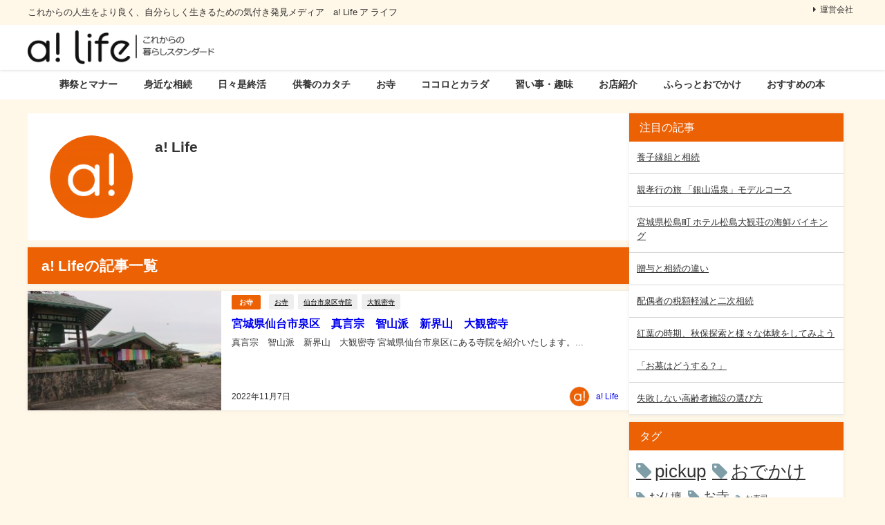

--- FILE ---
content_type: text/html; charset=UTF-8
request_url: https://alife.media/author/gonkiya/
body_size: 80653
content:
<!DOCTYPE html>
<html lang="ja">
<head>
<meta charset="utf-8">
<meta http-equiv="X-UA-Compatible" content="IE=edge">
<meta name="viewport" content="width=device-width, initial-scale=1" />
<title>  a! Life | a! Life ア ライフ｜これからの暮らしスタンダード</title>
<link rel="canonical" href="https://alife.media">
<link rel="shortcut icon" href="https://alife.media/wp-content/uploads/2022/04/favicon.png">
<!--[if IE]>
		<link rel="shortcut icon" href="https://alife.media/wp-content/uploads/2022/04/favicon.ico">
<![endif]-->
<link rel="apple-touch-icon" href="https://alife.media/wp-content/uploads/2022/04/apple.png" />
<meta name='robots' content='max-image-preview, noindex' />
<link rel='dns-prefetch' href='//cdnjs.cloudflare.com' />
<link rel="alternate" type="application/rss+xml" title="a! Life &raquo; フィード" href="https://alife.media/feed/" />
<link rel="alternate" type="application/rss+xml" title="a! Life &raquo; コメントフィード" href="https://alife.media/comments/feed/" />
<link rel="alternate" type="application/rss+xml" title="a! Life &raquo; a! Life による投稿のフィード" href="https://alife.media/author/gonkiya/feed/" />
<style id='wp-img-auto-sizes-contain-inline-css' type='text/css'>
img:is([sizes=auto i],[sizes^="auto," i]){contain-intrinsic-size:3000px 1500px}
/*# sourceURL=wp-img-auto-sizes-contain-inline-css */
</style>
<style id='wp-block-library-inline-css' type='text/css'>
:root{--wp-block-synced-color:#7a00df;--wp-block-synced-color--rgb:122,0,223;--wp-bound-block-color:var(--wp-block-synced-color);--wp-editor-canvas-background:#ddd;--wp-admin-theme-color:#007cba;--wp-admin-theme-color--rgb:0,124,186;--wp-admin-theme-color-darker-10:#006ba1;--wp-admin-theme-color-darker-10--rgb:0,107,160.5;--wp-admin-theme-color-darker-20:#005a87;--wp-admin-theme-color-darker-20--rgb:0,90,135;--wp-admin-border-width-focus:2px}@media (min-resolution:192dpi){:root{--wp-admin-border-width-focus:1.5px}}.wp-element-button{cursor:pointer}:root .has-very-light-gray-background-color{background-color:#eee}:root .has-very-dark-gray-background-color{background-color:#313131}:root .has-very-light-gray-color{color:#eee}:root .has-very-dark-gray-color{color:#313131}:root .has-vivid-green-cyan-to-vivid-cyan-blue-gradient-background{background:linear-gradient(135deg,#00d084,#0693e3)}:root .has-purple-crush-gradient-background{background:linear-gradient(135deg,#34e2e4,#4721fb 50%,#ab1dfe)}:root .has-hazy-dawn-gradient-background{background:linear-gradient(135deg,#faaca8,#dad0ec)}:root .has-subdued-olive-gradient-background{background:linear-gradient(135deg,#fafae1,#67a671)}:root .has-atomic-cream-gradient-background{background:linear-gradient(135deg,#fdd79a,#004a59)}:root .has-nightshade-gradient-background{background:linear-gradient(135deg,#330968,#31cdcf)}:root .has-midnight-gradient-background{background:linear-gradient(135deg,#020381,#2874fc)}:root{--wp--preset--font-size--normal:16px;--wp--preset--font-size--huge:42px}.has-regular-font-size{font-size:1em}.has-larger-font-size{font-size:2.625em}.has-normal-font-size{font-size:var(--wp--preset--font-size--normal)}.has-huge-font-size{font-size:var(--wp--preset--font-size--huge)}.has-text-align-center{text-align:center}.has-text-align-left{text-align:left}.has-text-align-right{text-align:right}.has-fit-text{white-space:nowrap!important}#end-resizable-editor-section{display:none}.aligncenter{clear:both}.items-justified-left{justify-content:flex-start}.items-justified-center{justify-content:center}.items-justified-right{justify-content:flex-end}.items-justified-space-between{justify-content:space-between}.screen-reader-text{border:0;clip-path:inset(50%);height:1px;margin:-1px;overflow:hidden;padding:0;position:absolute;width:1px;word-wrap:normal!important}.screen-reader-text:focus{background-color:#ddd;clip-path:none;color:#444;display:block;font-size:1em;height:auto;left:5px;line-height:normal;padding:15px 23px 14px;text-decoration:none;top:5px;width:auto;z-index:100000}html :where(.has-border-color){border-style:solid}html :where([style*=border-top-color]){border-top-style:solid}html :where([style*=border-right-color]){border-right-style:solid}html :where([style*=border-bottom-color]){border-bottom-style:solid}html :where([style*=border-left-color]){border-left-style:solid}html :where([style*=border-width]){border-style:solid}html :where([style*=border-top-width]){border-top-style:solid}html :where([style*=border-right-width]){border-right-style:solid}html :where([style*=border-bottom-width]){border-bottom-style:solid}html :where([style*=border-left-width]){border-left-style:solid}html :where(img[class*=wp-image-]){height:auto;max-width:100%}:where(figure){margin:0 0 1em}html :where(.is-position-sticky){--wp-admin--admin-bar--position-offset:var(--wp-admin--admin-bar--height,0px)}@media screen and (max-width:600px){html :where(.is-position-sticky){--wp-admin--admin-bar--position-offset:0px}}

/*# sourceURL=wp-block-library-inline-css */
</style><style id='wp-block-image-inline-css' type='text/css'>
.wp-block-image>a,.wp-block-image>figure>a{display:inline-block}.wp-block-image img{box-sizing:border-box;height:auto;max-width:100%;vertical-align:bottom}@media not (prefers-reduced-motion){.wp-block-image img.hide{visibility:hidden}.wp-block-image img.show{animation:show-content-image .4s}}.wp-block-image[style*=border-radius] img,.wp-block-image[style*=border-radius]>a{border-radius:inherit}.wp-block-image.has-custom-border img{box-sizing:border-box}.wp-block-image.aligncenter{text-align:center}.wp-block-image.alignfull>a,.wp-block-image.alignwide>a{width:100%}.wp-block-image.alignfull img,.wp-block-image.alignwide img{height:auto;width:100%}.wp-block-image .aligncenter,.wp-block-image .alignleft,.wp-block-image .alignright,.wp-block-image.aligncenter,.wp-block-image.alignleft,.wp-block-image.alignright{display:table}.wp-block-image .aligncenter>figcaption,.wp-block-image .alignleft>figcaption,.wp-block-image .alignright>figcaption,.wp-block-image.aligncenter>figcaption,.wp-block-image.alignleft>figcaption,.wp-block-image.alignright>figcaption{caption-side:bottom;display:table-caption}.wp-block-image .alignleft{float:left;margin:.5em 1em .5em 0}.wp-block-image .alignright{float:right;margin:.5em 0 .5em 1em}.wp-block-image .aligncenter{margin-left:auto;margin-right:auto}.wp-block-image :where(figcaption){margin-bottom:1em;margin-top:.5em}.wp-block-image.is-style-circle-mask img{border-radius:9999px}@supports ((-webkit-mask-image:none) or (mask-image:none)) or (-webkit-mask-image:none){.wp-block-image.is-style-circle-mask img{border-radius:0;-webkit-mask-image:url('data:image/svg+xml;utf8,<svg viewBox="0 0 100 100" xmlns="http://www.w3.org/2000/svg"><circle cx="50" cy="50" r="50"/></svg>');mask-image:url('data:image/svg+xml;utf8,<svg viewBox="0 0 100 100" xmlns="http://www.w3.org/2000/svg"><circle cx="50" cy="50" r="50"/></svg>');mask-mode:alpha;-webkit-mask-position:center;mask-position:center;-webkit-mask-repeat:no-repeat;mask-repeat:no-repeat;-webkit-mask-size:contain;mask-size:contain}}:root :where(.wp-block-image.is-style-rounded img,.wp-block-image .is-style-rounded img){border-radius:9999px}.wp-block-image figure{margin:0}.wp-lightbox-container{display:flex;flex-direction:column;position:relative}.wp-lightbox-container img{cursor:zoom-in}.wp-lightbox-container img:hover+button{opacity:1}.wp-lightbox-container button{align-items:center;backdrop-filter:blur(16px) saturate(180%);background-color:#5a5a5a40;border:none;border-radius:4px;cursor:zoom-in;display:flex;height:20px;justify-content:center;opacity:0;padding:0;position:absolute;right:16px;text-align:center;top:16px;width:20px;z-index:100}@media not (prefers-reduced-motion){.wp-lightbox-container button{transition:opacity .2s ease}}.wp-lightbox-container button:focus-visible{outline:3px auto #5a5a5a40;outline:3px auto -webkit-focus-ring-color;outline-offset:3px}.wp-lightbox-container button:hover{cursor:pointer;opacity:1}.wp-lightbox-container button:focus{opacity:1}.wp-lightbox-container button:focus,.wp-lightbox-container button:hover,.wp-lightbox-container button:not(:hover):not(:active):not(.has-background){background-color:#5a5a5a40;border:none}.wp-lightbox-overlay{box-sizing:border-box;cursor:zoom-out;height:100vh;left:0;overflow:hidden;position:fixed;top:0;visibility:hidden;width:100%;z-index:100000}.wp-lightbox-overlay .close-button{align-items:center;cursor:pointer;display:flex;justify-content:center;min-height:40px;min-width:40px;padding:0;position:absolute;right:calc(env(safe-area-inset-right) + 16px);top:calc(env(safe-area-inset-top) + 16px);z-index:5000000}.wp-lightbox-overlay .close-button:focus,.wp-lightbox-overlay .close-button:hover,.wp-lightbox-overlay .close-button:not(:hover):not(:active):not(.has-background){background:none;border:none}.wp-lightbox-overlay .lightbox-image-container{height:var(--wp--lightbox-container-height);left:50%;overflow:hidden;position:absolute;top:50%;transform:translate(-50%,-50%);transform-origin:top left;width:var(--wp--lightbox-container-width);z-index:9999999999}.wp-lightbox-overlay .wp-block-image{align-items:center;box-sizing:border-box;display:flex;height:100%;justify-content:center;margin:0;position:relative;transform-origin:0 0;width:100%;z-index:3000000}.wp-lightbox-overlay .wp-block-image img{height:var(--wp--lightbox-image-height);min-height:var(--wp--lightbox-image-height);min-width:var(--wp--lightbox-image-width);width:var(--wp--lightbox-image-width)}.wp-lightbox-overlay .wp-block-image figcaption{display:none}.wp-lightbox-overlay button{background:none;border:none}.wp-lightbox-overlay .scrim{background-color:#fff;height:100%;opacity:.9;position:absolute;width:100%;z-index:2000000}.wp-lightbox-overlay.active{visibility:visible}@media not (prefers-reduced-motion){.wp-lightbox-overlay.active{animation:turn-on-visibility .25s both}.wp-lightbox-overlay.active img{animation:turn-on-visibility .35s both}.wp-lightbox-overlay.show-closing-animation:not(.active){animation:turn-off-visibility .35s both}.wp-lightbox-overlay.show-closing-animation:not(.active) img{animation:turn-off-visibility .25s both}.wp-lightbox-overlay.zoom.active{animation:none;opacity:1;visibility:visible}.wp-lightbox-overlay.zoom.active .lightbox-image-container{animation:lightbox-zoom-in .4s}.wp-lightbox-overlay.zoom.active .lightbox-image-container img{animation:none}.wp-lightbox-overlay.zoom.active .scrim{animation:turn-on-visibility .4s forwards}.wp-lightbox-overlay.zoom.show-closing-animation:not(.active){animation:none}.wp-lightbox-overlay.zoom.show-closing-animation:not(.active) .lightbox-image-container{animation:lightbox-zoom-out .4s}.wp-lightbox-overlay.zoom.show-closing-animation:not(.active) .lightbox-image-container img{animation:none}.wp-lightbox-overlay.zoom.show-closing-animation:not(.active) .scrim{animation:turn-off-visibility .4s forwards}}@keyframes show-content-image{0%{visibility:hidden}99%{visibility:hidden}to{visibility:visible}}@keyframes turn-on-visibility{0%{opacity:0}to{opacity:1}}@keyframes turn-off-visibility{0%{opacity:1;visibility:visible}99%{opacity:0;visibility:visible}to{opacity:0;visibility:hidden}}@keyframes lightbox-zoom-in{0%{transform:translate(calc((-100vw + var(--wp--lightbox-scrollbar-width))/2 + var(--wp--lightbox-initial-left-position)),calc(-50vh + var(--wp--lightbox-initial-top-position))) scale(var(--wp--lightbox-scale))}to{transform:translate(-50%,-50%) scale(1)}}@keyframes lightbox-zoom-out{0%{transform:translate(-50%,-50%) scale(1);visibility:visible}99%{visibility:visible}to{transform:translate(calc((-100vw + var(--wp--lightbox-scrollbar-width))/2 + var(--wp--lightbox-initial-left-position)),calc(-50vh + var(--wp--lightbox-initial-top-position))) scale(var(--wp--lightbox-scale));visibility:hidden}}
/*# sourceURL=https://alife.media/wp-includes/blocks/image/style.min.css */
</style>
<style id='wp-block-search-inline-css' type='text/css'>
.wp-block-search__button{margin-left:10px;word-break:normal}.wp-block-search__button.has-icon{line-height:0}.wp-block-search__button svg{height:1.25em;min-height:24px;min-width:24px;width:1.25em;fill:currentColor;vertical-align:text-bottom}:where(.wp-block-search__button){border:1px solid #ccc;padding:6px 10px}.wp-block-search__inside-wrapper{display:flex;flex:auto;flex-wrap:nowrap;max-width:100%}.wp-block-search__label{width:100%}.wp-block-search.wp-block-search__button-only .wp-block-search__button{box-sizing:border-box;display:flex;flex-shrink:0;justify-content:center;margin-left:0;max-width:100%}.wp-block-search.wp-block-search__button-only .wp-block-search__inside-wrapper{min-width:0!important;transition-property:width}.wp-block-search.wp-block-search__button-only .wp-block-search__input{flex-basis:100%;transition-duration:.3s}.wp-block-search.wp-block-search__button-only.wp-block-search__searchfield-hidden,.wp-block-search.wp-block-search__button-only.wp-block-search__searchfield-hidden .wp-block-search__inside-wrapper{overflow:hidden}.wp-block-search.wp-block-search__button-only.wp-block-search__searchfield-hidden .wp-block-search__input{border-left-width:0!important;border-right-width:0!important;flex-basis:0;flex-grow:0;margin:0;min-width:0!important;padding-left:0!important;padding-right:0!important;width:0!important}:where(.wp-block-search__input){appearance:none;border:1px solid #949494;flex-grow:1;font-family:inherit;font-size:inherit;font-style:inherit;font-weight:inherit;letter-spacing:inherit;line-height:inherit;margin-left:0;margin-right:0;min-width:3rem;padding:8px;text-decoration:unset!important;text-transform:inherit}:where(.wp-block-search__button-inside .wp-block-search__inside-wrapper){background-color:#fff;border:1px solid #949494;box-sizing:border-box;padding:4px}:where(.wp-block-search__button-inside .wp-block-search__inside-wrapper) .wp-block-search__input{border:none;border-radius:0;padding:0 4px}:where(.wp-block-search__button-inside .wp-block-search__inside-wrapper) .wp-block-search__input:focus{outline:none}:where(.wp-block-search__button-inside .wp-block-search__inside-wrapper) :where(.wp-block-search__button){padding:4px 8px}.wp-block-search.aligncenter .wp-block-search__inside-wrapper{margin:auto}.wp-block[data-align=right] .wp-block-search.wp-block-search__button-only .wp-block-search__inside-wrapper{float:right}
/*# sourceURL=https://alife.media/wp-includes/blocks/search/style.min.css */
</style>
<style id='wp-block-tag-cloud-inline-css' type='text/css'>
.wp-block-tag-cloud{box-sizing:border-box}.wp-block-tag-cloud.aligncenter{justify-content:center;text-align:center}.wp-block-tag-cloud a{display:inline-block;margin-right:5px}.wp-block-tag-cloud span{display:inline-block;margin-left:5px;text-decoration:none}:root :where(.wp-block-tag-cloud.is-style-outline){display:flex;flex-wrap:wrap;gap:1ch}:root :where(.wp-block-tag-cloud.is-style-outline a){border:1px solid;font-size:unset!important;margin-right:0;padding:1ch 2ch;text-decoration:none!important}
/*# sourceURL=https://alife.media/wp-includes/blocks/tag-cloud/style.min.css */
</style>
<style id='wp-block-paragraph-inline-css' type='text/css'>
.is-small-text{font-size:.875em}.is-regular-text{font-size:1em}.is-large-text{font-size:2.25em}.is-larger-text{font-size:3em}.has-drop-cap:not(:focus):first-letter{float:left;font-size:8.4em;font-style:normal;font-weight:100;line-height:.68;margin:.05em .1em 0 0;text-transform:uppercase}body.rtl .has-drop-cap:not(:focus):first-letter{float:none;margin-left:.1em}p.has-drop-cap.has-background{overflow:hidden}:root :where(p.has-background){padding:1.25em 2.375em}:where(p.has-text-color:not(.has-link-color)) a{color:inherit}p.has-text-align-left[style*="writing-mode:vertical-lr"],p.has-text-align-right[style*="writing-mode:vertical-rl"]{rotate:180deg}
/*# sourceURL=https://alife.media/wp-includes/blocks/paragraph/style.min.css */
</style>
<style id='global-styles-inline-css' type='text/css'>
:root{--wp--preset--aspect-ratio--square: 1;--wp--preset--aspect-ratio--4-3: 4/3;--wp--preset--aspect-ratio--3-4: 3/4;--wp--preset--aspect-ratio--3-2: 3/2;--wp--preset--aspect-ratio--2-3: 2/3;--wp--preset--aspect-ratio--16-9: 16/9;--wp--preset--aspect-ratio--9-16: 9/16;--wp--preset--color--black: #000000;--wp--preset--color--cyan-bluish-gray: #abb8c3;--wp--preset--color--white: #ffffff;--wp--preset--color--pale-pink: #f78da7;--wp--preset--color--vivid-red: #cf2e2e;--wp--preset--color--luminous-vivid-orange: #ff6900;--wp--preset--color--luminous-vivid-amber: #fcb900;--wp--preset--color--light-green-cyan: #7bdcb5;--wp--preset--color--vivid-green-cyan: #00d084;--wp--preset--color--pale-cyan-blue: #8ed1fc;--wp--preset--color--vivid-cyan-blue: #0693e3;--wp--preset--color--vivid-purple: #9b51e0;--wp--preset--color--light-blue: #70b8f1;--wp--preset--color--light-red: #ff8178;--wp--preset--color--light-green: #2ac113;--wp--preset--color--light-yellow: #ffe822;--wp--preset--color--light-orange: #ffa30d;--wp--preset--color--blue: #00f;--wp--preset--color--red: #f00;--wp--preset--color--purple: #674970;--wp--preset--color--gray: #ccc;--wp--preset--gradient--vivid-cyan-blue-to-vivid-purple: linear-gradient(135deg,rgb(6,147,227) 0%,rgb(155,81,224) 100%);--wp--preset--gradient--light-green-cyan-to-vivid-green-cyan: linear-gradient(135deg,rgb(122,220,180) 0%,rgb(0,208,130) 100%);--wp--preset--gradient--luminous-vivid-amber-to-luminous-vivid-orange: linear-gradient(135deg,rgb(252,185,0) 0%,rgb(255,105,0) 100%);--wp--preset--gradient--luminous-vivid-orange-to-vivid-red: linear-gradient(135deg,rgb(255,105,0) 0%,rgb(207,46,46) 100%);--wp--preset--gradient--very-light-gray-to-cyan-bluish-gray: linear-gradient(135deg,rgb(238,238,238) 0%,rgb(169,184,195) 100%);--wp--preset--gradient--cool-to-warm-spectrum: linear-gradient(135deg,rgb(74,234,220) 0%,rgb(151,120,209) 20%,rgb(207,42,186) 40%,rgb(238,44,130) 60%,rgb(251,105,98) 80%,rgb(254,248,76) 100%);--wp--preset--gradient--blush-light-purple: linear-gradient(135deg,rgb(255,206,236) 0%,rgb(152,150,240) 100%);--wp--preset--gradient--blush-bordeaux: linear-gradient(135deg,rgb(254,205,165) 0%,rgb(254,45,45) 50%,rgb(107,0,62) 100%);--wp--preset--gradient--luminous-dusk: linear-gradient(135deg,rgb(255,203,112) 0%,rgb(199,81,192) 50%,rgb(65,88,208) 100%);--wp--preset--gradient--pale-ocean: linear-gradient(135deg,rgb(255,245,203) 0%,rgb(182,227,212) 50%,rgb(51,167,181) 100%);--wp--preset--gradient--electric-grass: linear-gradient(135deg,rgb(202,248,128) 0%,rgb(113,206,126) 100%);--wp--preset--gradient--midnight: linear-gradient(135deg,rgb(2,3,129) 0%,rgb(40,116,252) 100%);--wp--preset--font-size--small: .8em;--wp--preset--font-size--medium: 1em;--wp--preset--font-size--large: 1.2em;--wp--preset--font-size--x-large: 42px;--wp--preset--font-size--xlarge: 1.5em;--wp--preset--font-size--xxlarge: 2em;--wp--preset--spacing--20: 0.44rem;--wp--preset--spacing--30: 0.67rem;--wp--preset--spacing--40: 1rem;--wp--preset--spacing--50: 1.5rem;--wp--preset--spacing--60: 2.25rem;--wp--preset--spacing--70: 3.38rem;--wp--preset--spacing--80: 5.06rem;--wp--preset--shadow--natural: 6px 6px 9px rgba(0, 0, 0, 0.2);--wp--preset--shadow--deep: 12px 12px 50px rgba(0, 0, 0, 0.4);--wp--preset--shadow--sharp: 6px 6px 0px rgba(0, 0, 0, 0.2);--wp--preset--shadow--outlined: 6px 6px 0px -3px rgb(255, 255, 255), 6px 6px rgb(0, 0, 0);--wp--preset--shadow--crisp: 6px 6px 0px rgb(0, 0, 0);--wp--custom--spacing--small: max(1.25rem, 5vw);--wp--custom--spacing--medium: clamp(2rem, 8vw, calc(4 * var(--wp--style--block-gap)));--wp--custom--spacing--large: clamp(4rem, 10vw, 8rem);--wp--custom--spacing--outer: var(--wp--custom--spacing--small, 1.25rem);--wp--custom--typography--font-size--huge: clamp(2.25rem, 4vw, 2.75rem);--wp--custom--typography--font-size--gigantic: clamp(2.75rem, 6vw, 3.25rem);--wp--custom--typography--font-size--colossal: clamp(3.25rem, 8vw, 6.25rem);--wp--custom--typography--line-height--tiny: 1.15;--wp--custom--typography--line-height--small: 1.2;--wp--custom--typography--line-height--medium: 1.4;--wp--custom--typography--line-height--normal: 1.6;}:root { --wp--style--global--content-size: 769px;--wp--style--global--wide-size: 1240px; }:where(body) { margin: 0; }.wp-site-blocks > .alignleft { float: left; margin-right: 2em; }.wp-site-blocks > .alignright { float: right; margin-left: 2em; }.wp-site-blocks > .aligncenter { justify-content: center; margin-left: auto; margin-right: auto; }:where(.wp-site-blocks) > * { margin-block-start: 1.5em; margin-block-end: 0; }:where(.wp-site-blocks) > :first-child { margin-block-start: 0; }:where(.wp-site-blocks) > :last-child { margin-block-end: 0; }:root { --wp--style--block-gap: 1.5em; }:root :where(.is-layout-flow) > :first-child{margin-block-start: 0;}:root :where(.is-layout-flow) > :last-child{margin-block-end: 0;}:root :where(.is-layout-flow) > *{margin-block-start: 1.5em;margin-block-end: 0;}:root :where(.is-layout-constrained) > :first-child{margin-block-start: 0;}:root :where(.is-layout-constrained) > :last-child{margin-block-end: 0;}:root :where(.is-layout-constrained) > *{margin-block-start: 1.5em;margin-block-end: 0;}:root :where(.is-layout-flex){gap: 1.5em;}:root :where(.is-layout-grid){gap: 1.5em;}.is-layout-flow > .alignleft{float: left;margin-inline-start: 0;margin-inline-end: 2em;}.is-layout-flow > .alignright{float: right;margin-inline-start: 2em;margin-inline-end: 0;}.is-layout-flow > .aligncenter{margin-left: auto !important;margin-right: auto !important;}.is-layout-constrained > .alignleft{float: left;margin-inline-start: 0;margin-inline-end: 2em;}.is-layout-constrained > .alignright{float: right;margin-inline-start: 2em;margin-inline-end: 0;}.is-layout-constrained > .aligncenter{margin-left: auto !important;margin-right: auto !important;}.is-layout-constrained > :where(:not(.alignleft):not(.alignright):not(.alignfull)){max-width: var(--wp--style--global--content-size);margin-left: auto !important;margin-right: auto !important;}.is-layout-constrained > .alignwide{max-width: var(--wp--style--global--wide-size);}body .is-layout-flex{display: flex;}.is-layout-flex{flex-wrap: wrap;align-items: center;}.is-layout-flex > :is(*, div){margin: 0;}body .is-layout-grid{display: grid;}.is-layout-grid > :is(*, div){margin: 0;}body{padding-top: 0px;padding-right: 0px;padding-bottom: 0px;padding-left: 0px;}:root :where(.wp-element-button, .wp-block-button__link){background-color: #32373c;border-width: 0;color: #fff;font-family: inherit;font-size: inherit;font-style: inherit;font-weight: inherit;letter-spacing: inherit;line-height: inherit;padding-top: calc(0.667em + 2px);padding-right: calc(1.333em + 2px);padding-bottom: calc(0.667em + 2px);padding-left: calc(1.333em + 2px);text-decoration: none;text-transform: inherit;}.has-black-color{color: var(--wp--preset--color--black) !important;}.has-cyan-bluish-gray-color{color: var(--wp--preset--color--cyan-bluish-gray) !important;}.has-white-color{color: var(--wp--preset--color--white) !important;}.has-pale-pink-color{color: var(--wp--preset--color--pale-pink) !important;}.has-vivid-red-color{color: var(--wp--preset--color--vivid-red) !important;}.has-luminous-vivid-orange-color{color: var(--wp--preset--color--luminous-vivid-orange) !important;}.has-luminous-vivid-amber-color{color: var(--wp--preset--color--luminous-vivid-amber) !important;}.has-light-green-cyan-color{color: var(--wp--preset--color--light-green-cyan) !important;}.has-vivid-green-cyan-color{color: var(--wp--preset--color--vivid-green-cyan) !important;}.has-pale-cyan-blue-color{color: var(--wp--preset--color--pale-cyan-blue) !important;}.has-vivid-cyan-blue-color{color: var(--wp--preset--color--vivid-cyan-blue) !important;}.has-vivid-purple-color{color: var(--wp--preset--color--vivid-purple) !important;}.has-light-blue-color{color: var(--wp--preset--color--light-blue) !important;}.has-light-red-color{color: var(--wp--preset--color--light-red) !important;}.has-light-green-color{color: var(--wp--preset--color--light-green) !important;}.has-light-yellow-color{color: var(--wp--preset--color--light-yellow) !important;}.has-light-orange-color{color: var(--wp--preset--color--light-orange) !important;}.has-blue-color{color: var(--wp--preset--color--blue) !important;}.has-red-color{color: var(--wp--preset--color--red) !important;}.has-purple-color{color: var(--wp--preset--color--purple) !important;}.has-gray-color{color: var(--wp--preset--color--gray) !important;}.has-black-background-color{background-color: var(--wp--preset--color--black) !important;}.has-cyan-bluish-gray-background-color{background-color: var(--wp--preset--color--cyan-bluish-gray) !important;}.has-white-background-color{background-color: var(--wp--preset--color--white) !important;}.has-pale-pink-background-color{background-color: var(--wp--preset--color--pale-pink) !important;}.has-vivid-red-background-color{background-color: var(--wp--preset--color--vivid-red) !important;}.has-luminous-vivid-orange-background-color{background-color: var(--wp--preset--color--luminous-vivid-orange) !important;}.has-luminous-vivid-amber-background-color{background-color: var(--wp--preset--color--luminous-vivid-amber) !important;}.has-light-green-cyan-background-color{background-color: var(--wp--preset--color--light-green-cyan) !important;}.has-vivid-green-cyan-background-color{background-color: var(--wp--preset--color--vivid-green-cyan) !important;}.has-pale-cyan-blue-background-color{background-color: var(--wp--preset--color--pale-cyan-blue) !important;}.has-vivid-cyan-blue-background-color{background-color: var(--wp--preset--color--vivid-cyan-blue) !important;}.has-vivid-purple-background-color{background-color: var(--wp--preset--color--vivid-purple) !important;}.has-light-blue-background-color{background-color: var(--wp--preset--color--light-blue) !important;}.has-light-red-background-color{background-color: var(--wp--preset--color--light-red) !important;}.has-light-green-background-color{background-color: var(--wp--preset--color--light-green) !important;}.has-light-yellow-background-color{background-color: var(--wp--preset--color--light-yellow) !important;}.has-light-orange-background-color{background-color: var(--wp--preset--color--light-orange) !important;}.has-blue-background-color{background-color: var(--wp--preset--color--blue) !important;}.has-red-background-color{background-color: var(--wp--preset--color--red) !important;}.has-purple-background-color{background-color: var(--wp--preset--color--purple) !important;}.has-gray-background-color{background-color: var(--wp--preset--color--gray) !important;}.has-black-border-color{border-color: var(--wp--preset--color--black) !important;}.has-cyan-bluish-gray-border-color{border-color: var(--wp--preset--color--cyan-bluish-gray) !important;}.has-white-border-color{border-color: var(--wp--preset--color--white) !important;}.has-pale-pink-border-color{border-color: var(--wp--preset--color--pale-pink) !important;}.has-vivid-red-border-color{border-color: var(--wp--preset--color--vivid-red) !important;}.has-luminous-vivid-orange-border-color{border-color: var(--wp--preset--color--luminous-vivid-orange) !important;}.has-luminous-vivid-amber-border-color{border-color: var(--wp--preset--color--luminous-vivid-amber) !important;}.has-light-green-cyan-border-color{border-color: var(--wp--preset--color--light-green-cyan) !important;}.has-vivid-green-cyan-border-color{border-color: var(--wp--preset--color--vivid-green-cyan) !important;}.has-pale-cyan-blue-border-color{border-color: var(--wp--preset--color--pale-cyan-blue) !important;}.has-vivid-cyan-blue-border-color{border-color: var(--wp--preset--color--vivid-cyan-blue) !important;}.has-vivid-purple-border-color{border-color: var(--wp--preset--color--vivid-purple) !important;}.has-light-blue-border-color{border-color: var(--wp--preset--color--light-blue) !important;}.has-light-red-border-color{border-color: var(--wp--preset--color--light-red) !important;}.has-light-green-border-color{border-color: var(--wp--preset--color--light-green) !important;}.has-light-yellow-border-color{border-color: var(--wp--preset--color--light-yellow) !important;}.has-light-orange-border-color{border-color: var(--wp--preset--color--light-orange) !important;}.has-blue-border-color{border-color: var(--wp--preset--color--blue) !important;}.has-red-border-color{border-color: var(--wp--preset--color--red) !important;}.has-purple-border-color{border-color: var(--wp--preset--color--purple) !important;}.has-gray-border-color{border-color: var(--wp--preset--color--gray) !important;}.has-vivid-cyan-blue-to-vivid-purple-gradient-background{background: var(--wp--preset--gradient--vivid-cyan-blue-to-vivid-purple) !important;}.has-light-green-cyan-to-vivid-green-cyan-gradient-background{background: var(--wp--preset--gradient--light-green-cyan-to-vivid-green-cyan) !important;}.has-luminous-vivid-amber-to-luminous-vivid-orange-gradient-background{background: var(--wp--preset--gradient--luminous-vivid-amber-to-luminous-vivid-orange) !important;}.has-luminous-vivid-orange-to-vivid-red-gradient-background{background: var(--wp--preset--gradient--luminous-vivid-orange-to-vivid-red) !important;}.has-very-light-gray-to-cyan-bluish-gray-gradient-background{background: var(--wp--preset--gradient--very-light-gray-to-cyan-bluish-gray) !important;}.has-cool-to-warm-spectrum-gradient-background{background: var(--wp--preset--gradient--cool-to-warm-spectrum) !important;}.has-blush-light-purple-gradient-background{background: var(--wp--preset--gradient--blush-light-purple) !important;}.has-blush-bordeaux-gradient-background{background: var(--wp--preset--gradient--blush-bordeaux) !important;}.has-luminous-dusk-gradient-background{background: var(--wp--preset--gradient--luminous-dusk) !important;}.has-pale-ocean-gradient-background{background: var(--wp--preset--gradient--pale-ocean) !important;}.has-electric-grass-gradient-background{background: var(--wp--preset--gradient--electric-grass) !important;}.has-midnight-gradient-background{background: var(--wp--preset--gradient--midnight) !important;}.has-small-font-size{font-size: var(--wp--preset--font-size--small) !important;}.has-medium-font-size{font-size: var(--wp--preset--font-size--medium) !important;}.has-large-font-size{font-size: var(--wp--preset--font-size--large) !important;}.has-x-large-font-size{font-size: var(--wp--preset--font-size--x-large) !important;}.has-xlarge-font-size{font-size: var(--wp--preset--font-size--xlarge) !important;}.has-xxlarge-font-size{font-size: var(--wp--preset--font-size--xxlarge) !important;}
/*# sourceURL=global-styles-inline-css */
</style>

<link rel='stylesheet'  href='https://alife.media/wp-content/plugins/wp-user-avatar/assets/css/frontend.min.css?ver=4.11.0&#038;theme=6.0.2'  media='all'>
<link rel='stylesheet'  href='https://alife.media/wp-content/plugins/wp-user-avatar/assets/flatpickr/flatpickr.min.css?ver=4.11.0&#038;theme=6.0.2'  media='all'>
<link rel='stylesheet'  href='https://alife.media/wp-content/plugins/wp-user-avatar/assets/select2/select2.min.css?ver=6.9&#038;theme=6.0.2'  media='all'>
<link rel='stylesheet'  href='https://alife.media/wp-content/themes/diver/css/style.min.css?ver=6.9&#038;theme=6.0.2'  media='all'>
<link rel='stylesheet'  href='https://alife.media/wp-content/themes/diver_child/style.css?theme=6.0.2'  media='all'>
<script type="text/javascript"src="https://alife.media/wp-includes/js/jquery/jquery.min.js?ver=3.7.1&amp;theme=6.0.2" id="jquery-core-js"></script>
<script type="text/javascript"src="https://alife.media/wp-includes/js/jquery/jquery-migrate.min.js?ver=3.4.1&amp;theme=6.0.2" id="jquery-migrate-js"></script>
<script type="text/javascript"src="https://alife.media/wp-content/plugins/wp-user-avatar/assets/flatpickr/flatpickr.min.js?ver=4.11.0&amp;theme=6.0.2" id="ppress-flatpickr-js"></script>
<script type="text/javascript"src="https://alife.media/wp-content/plugins/wp-user-avatar/assets/select2/select2.min.js?ver=4.11.0&amp;theme=6.0.2" id="ppress-select2-js"></script>
<link rel="https://api.w.org/" href="https://alife.media/wp-json/" /><link rel="alternate" title="JSON" type="application/json" href="https://alife.media/wp-json/wp/v2/users/1" /><link rel="EditURI" type="application/rsd+xml" title="RSD" href="https://alife.media/xmlrpc.php?rsd" />
<meta name="generator" content="WordPress 6.9" />
      <!-- Global site tag (gtag.js) - Google Analytics -->
      <script async src="https://www.googletagmanager.com/gtag/js?id=G-DTQJEW00HN"></script>
      <script>
        window.dataLayer = window.dataLayer || [];
        function gtag(){dataLayer.push(arguments);}
        gtag('js', new Date());

        gtag('config', "G-DTQJEW00HN");
      </script>
      <script type="application/ld+json" class="json-ld">[]</script>
<style>body{background-image:url('');}</style> <style> #onlynav ul ul,#nav_fixed #nav ul ul,.header-logo #nav ul ul {visibility:hidden;opacity:0;transition:.2s ease-in-out;transform:translateY(10px);}#onlynav ul ul ul,#nav_fixed #nav ul ul ul,.header-logo #nav ul ul ul {transform:translateX(-20px) translateY(0);}#onlynav ul li:hover > ul,#nav_fixed #nav ul li:hover > ul,.header-logo #nav ul li:hover > ul{visibility:visible;opacity:1;transform:translateY(0);}#onlynav ul ul li:hover > ul,#nav_fixed #nav ul ul li:hover > ul,.header-logo #nav ul ul li:hover > ul{transform:translateX(0) translateY(0);}</style><style>body{background-color:#fff7e7;color:#333333;}:where(a){color:#1e73be;}:where(a):hover{color:#ed6105}:where(.content){color:#000;}:where(.content) a{color:#1e73be;}:where(.content) a:hover{color:#ed6105;}.header-wrap,#header ul.sub-menu, #header ul.children,#scrollnav,.description_sp{background:#ffffff;color:#333333}.header-wrap a,#scrollnav a,div.logo_title{color:#333333;}.header-wrap a:hover,div.logo_title:hover{color:#ed6105}.drawer-nav-btn span{background-color:#333333;}.drawer-nav-btn:before,.drawer-nav-btn:after {border-color:#333333;}#scrollnav ul li a{background:rgba(255,255,255,.8);color:#505050}.header_small_menu{background:#fff7e7;color:#333333}.header_small_menu a{color:#333333}.header_small_menu a:hover{color:#ed6105}#nav_fixed.fixed, #nav_fixed #nav ul ul{background:#ffffff;color:#333333}#nav_fixed.fixed a,#nav_fixed .logo_title{color:#333333}#nav_fixed.fixed a:hover{color:#ed6105}#nav_fixed .drawer-nav-btn:before,#nav_fixed .drawer-nav-btn:after{border-color:#333333;}#nav_fixed .drawer-nav-btn span{background-color:#333333;}#onlynav{background:#fff;color:#333}#onlynav ul li a{color:#333}#onlynav ul ul.sub-menu{background:#fff}#onlynav div > ul > li > a:before{border-color:#333}#onlynav ul > li:hover > a:hover,#onlynav ul>li:hover>a,#onlynav ul>li:hover li:hover>a,#onlynav ul li:hover ul li ul li:hover > a{background:#ed6105;color:#fff}#onlynav ul li ul li ul:before{border-left-color:#fff}#onlynav ul li:last-child ul li ul:before{border-right-color:#fff}#bigfooter{background:#ffffff;color:#333333}#bigfooter a{color:#333355}#bigfooter a:hover{color:#ed6105}#footer{background:#ed6105;color:#ffffff}#footer a{color:#333333}#footer a:hover{color:#ed6105}#sidebar .widget{background:#ffffff;color:#333;}#sidebar .widget a{color:#333333;}#sidebar .widget a:hover{color:#ed975e;}.post-box-contents,#main-wrap #pickup_posts_container img,.hentry, #single-main .post-sub,.navigation,.single_thumbnail,.in_loop,#breadcrumb,.pickup-cat-list,.maintop-widget, .mainbottom-widget,#share_plz,.sticky-post-box,.catpage_content_wrap,.cat-post-main{background:#fff;}.post-box{border-color:#eee;}.drawer_content_title,.searchbox_content_title{background:#eee;color:#333;}.drawer-nav,#header_search{background:#fff}.drawer-nav,.drawer-nav a,#header_search,#header_search a{color:#000}#footer_sticky_menu{background:rgba(255,255,255,.8)}.footermenu_col{background:rgba(255,255,255,.8);color:#333;}a.page-numbers{background:#afafaf;color:#fff;}.pagination .current{background:#607d8b;color:#fff;}</style><style>@media screen and (min-width:1201px){#main-wrap,.header-wrap .header-logo,.header_small_content,.bigfooter_wrap,.footer_content,.container_top_widget,.container_bottom_widget{width:1200px;}}@media screen and (max-width:1200px){ #main-wrap,.header-wrap .header-logo, .header_small_content, .bigfooter_wrap,.footer_content, .container_top_widget, .container_bottom_widget{width:96%;}}@media screen and (max-width:768px){#main-wrap,.header-wrap .header-logo,.header_small_content,.bigfooter_wrap,.footer_content,.container_top_widget,.container_bottom_widget{width:100%;}}@media screen and (min-width:960px){#sidebar {width:310px;}}</style><style type="text/css" id="diver-custom-heading-css">.content h2:where(:not([class])),:where(.is-editor-blocks) :where(.content) h2:not(.sc_heading){color:#ffffff;background-color:#ed6105;text-align:left;border-radius:5px;}.content h3:where(:not([class])),:where(.is-editor-blocks) :where(.content) h3:not(.sc_heading){color:#ed6105;background-color:#ed6105;text-align:left;border-bottom:2px solid #ed6105;background:transparent;padding-left:0px;padding-right:0px;}.content h4:where(:not([class])),:where(.is-editor-blocks) :where(.content) h4:not(.sc_heading){color:#666666;background-color:#666666;text-align:left;border-bottom:2px solid #666666;background:transparent;padding-left:0px;padding-right:0px;}.content h5:where(:not([class])),:where(.is-editor-blocks) :where(.content) h5:not(.sc_heading){color:#000;}</style><link rel="icon" href="https://alife.media/wp-content/uploads/2022/04/cropped-icon-32x32.png" sizes="32x32" />
<link rel="icon" href="https://alife.media/wp-content/uploads/2022/04/cropped-icon-192x192.png" sizes="192x192" />
<link rel="apple-touch-icon" href="https://alife.media/wp-content/uploads/2022/04/cropped-icon-180x180.png" />
<meta name="msapplication-TileImage" content="https://alife.media/wp-content/uploads/2022/04/cropped-icon-270x270.png" />
		<style type="text/css" id="wp-custom-css">
			/*ヘッダードロップシャドウ追加 */
.header-wrap{
	box-shadow:0 0 5px rgb(0 0 0 / 20%)
}

/* 検索ボタンの色 */
.wp-block-search .wp-block-search__button{
	background: #ed6105;
	color:#ffffff;
	font-weight:bold;	
	border:none;
	font-size:13px;
	width:50px;
	border-radius:5px;
}
.wp-block-search .wp-block-search__button:hover{
	background:#ffab00
}

/* カテゴリの色 */
.post-meta-all .post-cat{
	border:solid 1px #ed6105
}
.post-meta-all .post-cat:hover{
	background:#ffffff!important;
	color:#ed6105!important;
	border:solid 1px #ed6105
}
		</style>
		
<script src="https://www.youtube.com/iframe_api"></script>

<link rel='stylesheet'  href='https://maxcdn.bootstrapcdn.com/font-awesome/4.7.0/css/font-awesome.min.css'  media='all'>
<link rel='stylesheet'  href='https://cdnjs.cloudflare.com/ajax/libs/lity/2.3.1/lity.min.css'  media='all'>
</head>
<body itemscope="itemscope" itemtype="http://schema.org/WebPage" class="archive author author-gonkiya author-1 wp-embed-responsive wp-theme-diver wp-child-theme-diver_child is-editor-blocks l-sidebar-right">

<div id="container">
<!-- header -->
	<!-- lpページでは表示しない -->
	<div id="header" class="clearfix">
					<header class="header-wrap" role="banner" itemscope="itemscope" itemtype="http://schema.org/WPHeader">
			<div class="header_small_menu clearfix">
		<div class="header_small_content">
			<div id="description">これからの人生をより良く、自分らしく生きるための気付き発見メディア　a! Life ア ライフ</div>
			<nav class="header_small_menu_right" role="navigation" itemscope="itemscope" itemtype="http://scheme.org/SiteNavigationElement">
				<ul id="menu-%e3%83%9f%e3%83%8b%e3%83%98%e3%83%83%e3%83%80%e3%83%bc%e3%83%a1%e3%83%8b%e3%83%a5%e3%83%bc" class="menu"><li id="menu-item-64" class="menu-item menu-item-type-custom menu-item-object-custom menu-item-64"><a href="https://www.gonkiya.com/">運営会社</a></li>
</ul>			</nav>
		</div>
	</div>

			<div class="header-logo clearfix">
				

				<!-- /Navigation -->

								<div id="logo">
										<a href="https://alife.media/">
						
															<img src="https://alife.media/wp-content/uploads/2022/04/logo.png" alt="a! Life" width="578" height="105">
							
											</a>
				</div>
							</div>
		</header>
		<nav id="scrollnav" role="navigation" itemscope="itemscope" itemtype="http://scheme.org/SiteNavigationElement">
					</nav>
		
		<div id="nav_fixed">
		<div class="header-logo clearfix">
			<!-- Navigation -->
			

			<!-- /Navigation -->
			<div class="logo clearfix">
				<a href="https://alife.media/">
					
													<img src="https://alife.media/wp-content/uploads/2022/04/logo.png" alt="a! Life" width="578" height="105">
													
									</a>
			</div>
					<nav id="nav" role="navigation" itemscope="itemscope" itemtype="http://scheme.org/SiteNavigationElement">
				<div class="menu-%e3%83%98%e3%83%83%e3%83%80%e3%83%bc-container"><ul id="fixnavul" class="menu"><li id="menu-item-3040" class="menu-item menu-item-type-taxonomy menu-item-object-category menu-item-3040"><a href="https://alife.media/category/manners/">葬祭とマナー</a></li>
<li id="menu-item-3041" class="menu-item menu-item-type-taxonomy menu-item-object-category menu-item-3041"><a href="https://alife.media/category/inheritance/">身近な相続</a></li>
<li id="menu-item-3042" class="menu-item menu-item-type-taxonomy menu-item-object-category menu-item-3042"><a href="https://alife.media/category/syukatsu/">日々是終活</a></li>
<li id="menu-item-3043" class="menu-item menu-item-type-taxonomy menu-item-object-category menu-item-3043"><a href="https://alife.media/category/funeral/">供養のカタチ</a></li>
<li id="menu-item-3044" class="menu-item menu-item-type-taxonomy menu-item-object-category menu-item-3044"><a href="https://alife.media/category/temple/">お寺</a></li>
<li id="menu-item-3045" class="menu-item menu-item-type-taxonomy menu-item-object-category menu-item-3045"><a href="https://alife.media/category/lifehealth/">ココロとカラダ</a></li>
<li id="menu-item-3046" class="menu-item menu-item-type-taxonomy menu-item-object-category menu-item-3046"><a href="https://alife.media/category/lessons/">習い事・趣味</a></li>
<li id="menu-item-3047" class="menu-item menu-item-type-taxonomy menu-item-object-category menu-item-3047"><a href="https://alife.media/category/shop/">お店紹介</a></li>
<li id="menu-item-3048" class="menu-item menu-item-type-taxonomy menu-item-object-category menu-item-3048"><a href="https://alife.media/category/spot/">ふらっとおでかけ</a></li>
<li id="menu-item-3049" class="menu-item menu-item-type-taxonomy menu-item-object-category menu-item-3049"><a href="https://alife.media/category/book/">おすすめの本</a></li>
</ul></div>			</nav>
				</div>
	</div>
							<nav id="onlynav" class="onlynav" role="navigation" itemscope="itemscope" itemtype="http://scheme.org/SiteNavigationElement">
				<div class="menu-%e3%83%98%e3%83%83%e3%83%80%e3%83%bc-container"><ul id="onlynavul" class="menu"><li class="menu-item menu-item-type-taxonomy menu-item-object-category menu-item-3040"><a href="https://alife.media/category/manners/">葬祭とマナー</a></li>
<li class="menu-item menu-item-type-taxonomy menu-item-object-category menu-item-3041"><a href="https://alife.media/category/inheritance/">身近な相続</a></li>
<li class="menu-item menu-item-type-taxonomy menu-item-object-category menu-item-3042"><a href="https://alife.media/category/syukatsu/">日々是終活</a></li>
<li class="menu-item menu-item-type-taxonomy menu-item-object-category menu-item-3043"><a href="https://alife.media/category/funeral/">供養のカタチ</a></li>
<li class="menu-item menu-item-type-taxonomy menu-item-object-category menu-item-3044"><a href="https://alife.media/category/temple/">お寺</a></li>
<li class="menu-item menu-item-type-taxonomy menu-item-object-category menu-item-3045"><a href="https://alife.media/category/lifehealth/">ココロとカラダ</a></li>
<li class="menu-item menu-item-type-taxonomy menu-item-object-category menu-item-3046"><a href="https://alife.media/category/lessons/">習い事・趣味</a></li>
<li class="menu-item menu-item-type-taxonomy menu-item-object-category menu-item-3047"><a href="https://alife.media/category/shop/">お店紹介</a></li>
<li class="menu-item menu-item-type-taxonomy menu-item-object-category menu-item-3048"><a href="https://alife.media/category/spot/">ふらっとおでかけ</a></li>
<li class="menu-item menu-item-type-taxonomy menu-item-object-category menu-item-3049"><a href="https://alife.media/category/book/">おすすめの本</a></li>
</ul></div>			</nav>
					</div>
	<div class="d_sp">
		</div>
	
	<div id="main-wrap">
		<div class="l-main-container">
		<!-- main -->
		<main id="main" style="margin-right:-330px;padding-right:330px;" role="main">
			<div class="author_title clearfix">
				<div class="author_title-thum"><img data-del="avatar" src='https://alife.media/wp-content/uploads/2022/04/cropped-icon-150x150.png' class='avatar pp-user-avatar avatar-120 photo ' height='120' width='120'/></div>
				<div class="author_title-meta">
					<div class="author_title-name">a! Life</div>
					<div class="author_title-desc"></div>
				</div>
			</div>


			<div class="wrap-post-title">a! Lifeの記事一覧</div>
			<section class="wrap-post-box">
					<article class="post-box post-1" role="article">
				<div class="post-box-contents clearfix" data-href="https://alife.media/temple/1772/">
				<figure class="post_thumbnail post-box-thumbnail">
												<div class="post_thumbnail_wrap post-box-thumbnail__wrap">
								<img src="[data-uri]" width="300" height="169" alt="宮城県仙台市泉区　真言宗　智山派　新界山　大観密寺" loading="lazy" data-src="https://alife.media/wp-content/uploads/2022/10/DSC_1749-300x169.jpg" class="lazyload">
														</div>
										</figure>
					<section class="post-meta-all">
											<div class="post-cat" style="background:#ed6105"><a href="https://alife.media/category/temple/" rel="category tag">お寺</a></div>
												<div class="post-tag"><a href="https://alife.media/tag/%e3%81%8a%e5%af%ba/" rel="tag">お寺</a><a href="https://alife.media/tag/%e4%bb%99%e5%8f%b0%e5%b8%82%e6%b3%89%e5%8c%ba%e5%af%ba%e9%99%a2/" rel="tag">仙台市泉区寺院</a><a href="https://alife.media/tag/%e5%a4%a7%e8%a6%b3%e5%af%86%e5%af%ba/" rel="tag">大観密寺</a></div>						<div class="post-title">
								<a href="https://alife.media/temple/1772/" title="宮城県仙台市泉区　真言宗　智山派　新界山　大観密寺" rel="bookmark">宮城県仙台市泉区　真言宗　智山派　新界山　大観密寺</a>
						</div>
													<time class="post-date" datetime="2022-11-07">
							2022年11月7日	
							</time>
												<div class="post-substr">
															真言宗　智山派　新界山　大観密寺 宮城県仙台市泉区にある寺院を紹介いたします。...													</div>
													<ul class="post-author">
								<li class="post-author-thum"><img data-del="avatar" src='https://alife.media/wp-content/uploads/2022/04/cropped-icon-32x32.png' class='avatar pp-user-avatar avatar-30 photo ' height='30' width='30'/></li>
								<li class="post-author-name"><a href="https://alife.media/author/gonkiya/">a! Life</a></li>
							</ul>
											</section>
				</div>
			</article>
									</section>
	<style>
	.post-box-contents .post-meta-all {padding-bottom: 30px;}
	</style>

<!-- pager -->
<!-- /pager	 -->		</main>
		<!-- /main -->
			<!-- sidebar -->
	<div id="sidebar" role="complementary">
		<div class="sidebar_content">
						        <div id="diver_widget_newpost-4" class="widget widget_diver_widget_newpost">      
      <div class="widgettitle">注目の記事</div>        <ul>
                                          <li class="widget_post_list clearfix">
              <a class="clearfix" href="https://alife.media/inheritance/4622/" title="養子縁組と相続">
                            <div class="meta" style="margin:0;padding:5px 3px;">
                    <div class="post_list_title">養子縁組と相続</div>
                    <div class="post_list_tag">
                                                              </div>
                                            
                                  </div>
              </a>
            </li>
                                  <li class="widget_post_list clearfix">
              <a class="clearfix" href="https://alife.media/spot/4270/" title="親孝行の旅 「銀山温泉」モデルコース">
                            <div class="meta" style="margin:0;padding:5px 3px;">
                    <div class="post_list_title">親孝行の旅 「銀山温泉」モデルコース</div>
                    <div class="post_list_tag">
                                                              </div>
                                            
                                  </div>
              </a>
            </li>
                                  <li class="widget_post_list clearfix">
              <a class="clearfix" href="https://alife.media/shop/2338/" title="宮城県松島町 ホテル松島大観荘の海鮮バイキング">
                            <div class="meta" style="margin:0;padding:5px 3px;">
                    <div class="post_list_title">宮城県松島町 ホテル松島大観荘の海鮮バイキング</div>
                    <div class="post_list_tag">
                                                              </div>
                                            
                                  </div>
              </a>
            </li>
                                  <li class="widget_post_list clearfix">
              <a class="clearfix" href="https://alife.media/inheritance/4604/" title="贈与と相続の違い">
                            <div class="meta" style="margin:0;padding:5px 3px;">
                    <div class="post_list_title">贈与と相続の違い</div>
                    <div class="post_list_tag">
                                                              </div>
                                            
                                  </div>
              </a>
            </li>
                                  <li class="widget_post_list clearfix">
              <a class="clearfix" href="https://alife.media/inheritance/4613/" title="配偶者の税額軽減と二次相続">
                            <div class="meta" style="margin:0;padding:5px 3px;">
                    <div class="post_list_title">配偶者の税額軽減と二次相続</div>
                    <div class="post_list_tag">
                                                              </div>
                                            
                                  </div>
              </a>
            </li>
                                  <li class="widget_post_list clearfix">
              <a class="clearfix" href="https://alife.media/spot/4171/" title="紅葉の時期、秋保探索と様々な体験をしてみよう">
                            <div class="meta" style="margin:0;padding:5px 3px;">
                    <div class="post_list_title">紅葉の時期、秋保探索と様々な体験をしてみよう</div>
                    <div class="post_list_tag">
                                                              </div>
                                            
                                  </div>
              </a>
            </li>
                                  <li class="widget_post_list clearfix">
              <a class="clearfix" href="https://alife.media/syukatsu/4596/" title="「お墓はどうする？」">
                            <div class="meta" style="margin:0;padding:5px 3px;">
                    <div class="post_list_title">「お墓はどうする？」</div>
                    <div class="post_list_tag">
                                                              </div>
                                            
                                  </div>
              </a>
            </li>
                                  <li class="widget_post_list clearfix">
              <a class="clearfix" href="https://alife.media/syukatsu/4564/" title="失敗しない高齢者施設の選び方">
                            <div class="meta" style="margin:0;padding:5px 3px;">
                    <div class="post_list_title">失敗しない高齢者施設の選び方</div>
                    <div class="post_list_tag">
                                                              </div>
                                            
                                  </div>
              </a>
            </li>
          
          
                </ul>
        </div>    <div id="block-15" class="widget widget_block"><div class="widgettitle">タグ</div><div class="wp-widget-group__inner-blocks"><p class="wp-block-tag-cloud"><a href="https://alife.media/tag/pickup/" class="tag-cloud-link tag-link-17 tag-link-position-1" style="font-size: 19.603603603604pt;" aria-label="pickup (24個の項目)">pickup</a>
<a href="https://alife.media/tag/%e3%81%8a%e3%81%a7%e3%81%8b%e3%81%91/" class="tag-cloud-link tag-link-44 tag-link-position-2" style="font-size: 19.351351351351pt;" aria-label="おでかけ (23個の項目)">おでかけ</a>
<a href="https://alife.media/tag/%e3%81%8a%e4%bb%8f%e5%a3%87/" class="tag-cloud-link tag-link-160 tag-link-position-3" style="font-size: 11.783783783784pt;" aria-label="お仏壇 (5個の項目)">お仏壇</a>
<a href="https://alife.media/tag/%e3%81%8a%e5%af%ba/" class="tag-cloud-link tag-link-61 tag-link-position-4" style="font-size: 14.558558558559pt;" aria-label="お寺 (9個の項目)">お寺</a>
<a href="https://alife.media/tag/%e3%81%8a%e5%af%bf%e5%8f%b8/" class="tag-cloud-link tag-link-56 tag-link-position-5" style="font-size: 8pt;" aria-label="お寿司 (2個の項目)">お寿司</a>
<a href="https://alife.media/tag/shop/" class="tag-cloud-link tag-link-20 tag-link-position-6" style="font-size: 16.45045045045pt;" aria-label="お店紹介 (13個の項目)">お店紹介</a>
<a href="https://alife.media/tag/%e3%81%8a%e7%9b%86/" class="tag-cloud-link tag-link-76 tag-link-position-7" style="font-size: 9.5135135135135pt;" aria-label="お盆 (3個の項目)">お盆</a>
<a href="https://alife.media/tag/%e3%81%8a%e8%8c%b6/" class="tag-cloud-link tag-link-91 tag-link-position-8" style="font-size: 9.5135135135135pt;" aria-label="お茶 (3個の項目)">お茶</a>
<a href="https://alife.media/tag/%e3%82%a8%e3%83%b3%e3%83%87%e3%82%a3%e3%83%b3%e3%82%b0%e3%83%8e%e3%83%bc%e3%83%88/" class="tag-cloud-link tag-link-110 tag-link-position-9" style="font-size: 10.774774774775pt;" aria-label="エンディングノート (4個の項目)">エンディングノート</a>
<a href="https://alife.media/tag/manners/" class="tag-cloud-link tag-link-21 tag-link-position-10" style="font-size: 17.081081081081pt;" aria-label="マナー (15個の項目)">マナー</a>
<a href="https://alife.media/tag/%e4%b8%8d%e5%8b%95%e7%94%a3/" class="tag-cloud-link tag-link-444 tag-link-position-11" style="font-size: 9.5135135135135pt;" aria-label="不動産 (3個の項目)">不動産</a>
<a href="https://alife.media/tag/%e4%b8%8d%e5%8b%95%e7%94%a3%e5%a3%b2%e5%8d%b4/" class="tag-cloud-link tag-link-396 tag-link-position-12" style="font-size: 10.774774774775pt;" aria-label="不動産売却 (4個の項目)">不動産売却</a>
<a href="https://alife.media/tag/%e4%b8%8d%e5%8b%95%e7%94%a3%e8%b4%88%e4%b8%8e/" class="tag-cloud-link tag-link-477 tag-link-position-13" style="font-size: 9.5135135135135pt;" aria-label="不動産贈与 (3個の項目)">不動産贈与</a>
<a href="https://alife.media/tag/%e4%be%9b%e9%a4%8a/" class="tag-cloud-link tag-link-45 tag-link-position-14" style="font-size: 21.873873873874pt;" aria-label="供養 (37個の項目)">供養</a>
<a href="https://alife.media/tag/%e5%81%a5%e5%ba%b7/" class="tag-cloud-link tag-link-37 tag-link-position-15" style="font-size: 13.927927927928pt;" aria-label="健康 (8個の項目)">健康</a>
<a href="https://alife.media/tag/%e5%8d%92%e5%a1%94%e5%a9%86/" class="tag-cloud-link tag-link-479 tag-link-position-16" style="font-size: 9.5135135135135pt;" aria-label="卒塔婆 (3個の項目)">卒塔婆</a>
<a href="https://alife.media/tag/%e5%92%8c%e9%a3%9f/" class="tag-cloud-link tag-link-54 tag-link-position-17" style="font-size: 8pt;" aria-label="和食 (2個の項目)">和食</a>
<a href="https://alife.media/tag/%e5%96%aa%e4%b8%ad/" class="tag-cloud-link tag-link-217 tag-link-position-18" style="font-size: 9.5135135135135pt;" aria-label="喪中 (3個の項目)">喪中</a>
<a href="https://alife.media/tag/%e5%a1%94%e5%a9%86/" class="tag-cloud-link tag-link-478 tag-link-position-19" style="font-size: 9.5135135135135pt;" aria-label="塔婆 (3個の項目)">塔婆</a>
<a href="https://alife.media/tag/%e5%a2%93%e3%81%98%e3%81%be%e3%81%84/" class="tag-cloud-link tag-link-31 tag-link-position-20" style="font-size: 10.774774774775pt;" aria-label="墓じまい (4個の項目)">墓じまい</a>
<a href="https://alife.media/tag/%e6%97%a5%e5%b8%b0%e3%82%8a%e6%b8%a9%e6%b3%89/" class="tag-cloud-link tag-link-52 tag-link-position-21" style="font-size: 9.5135135135135pt;" aria-label="日帰り温泉 (3個の項目)">日帰り温泉</a>
<a href="https://alife.media/tag/%e6%9c%ac/" class="tag-cloud-link tag-link-29 tag-link-position-22" style="font-size: 18.09009009009pt;" aria-label="本 (18個の項目)">本</a>
<a href="https://alife.media/tag/%e6%9d%be%e5%b3%b6/" class="tag-cloud-link tag-link-251 tag-link-position-23" style="font-size: 9.5135135135135pt;" aria-label="松島 (3個の項目)">松島</a>
<a href="https://alife.media/tag/%e6%a0%97%e5%8e%9f%e5%b8%82/" class="tag-cloud-link tag-link-196 tag-link-position-24" style="font-size: 9.5135135135135pt;" aria-label="栗原市 (3個の項目)">栗原市</a>
<a href="https://alife.media/tag/%e6%ad%a3%e8%97%8d%e5%86%b7%e6%9f%93/" class="tag-cloud-link tag-link-198 tag-link-position-25" style="font-size: 10.774774774775pt;" aria-label="正藍冷染 (4個の項目)">正藍冷染</a>
<a href="https://alife.media/tag/ocean/" class="tag-cloud-link tag-link-22 tag-link-position-26" style="font-size: 10.774774774775pt;" aria-label="海洋散骨 (4個の項目)">海洋散骨</a>
<a href="https://alife.media/tag/%e6%b8%a9%e6%b3%89/" class="tag-cloud-link tag-link-43 tag-link-position-27" style="font-size: 11.783783783784pt;" aria-label="温泉 (5個の項目)">温泉</a>
<a href="https://alife.media/tag/%e6%b9%af%e6%b2%bb/" class="tag-cloud-link tag-link-171 tag-link-position-28" style="font-size: 10.774774774775pt;" aria-label="湯治 (4個の項目)">湯治</a>
<a href="https://alife.media/tag/%e7%94%9f%e3%81%8d%e3%81%8c%e3%81%84/" class="tag-cloud-link tag-link-248 tag-link-position-29" style="font-size: 9.5135135135135pt;" aria-label="生きがい (3個の項目)">生きがい</a>
<a href="https://alife.media/tag/%e7%9b%b8%e7%b6%9a/" class="tag-cloud-link tag-link-46 tag-link-position-30" style="font-size: 22pt;" aria-label="相続 (38個の項目)">相続</a>
<a href="https://alife.media/tag/%e7%9b%b8%e7%b6%9a%e7%a8%8e/" class="tag-cloud-link tag-link-49 tag-link-position-31" style="font-size: 10.774774774775pt;" aria-label="相続税 (4個の項目)">相続税</a>
<a href="https://alife.media/tag/%e7%a5%9e%e6%a3%9a/" class="tag-cloud-link tag-link-419 tag-link-position-32" style="font-size: 10.774774774775pt;" aria-label="神棚 (4個の項目)">神棚</a>
<a href="https://alife.media/tag/%e7%b5%82%e6%b4%bb/" class="tag-cloud-link tag-link-28 tag-link-position-33" style="font-size: 21.621621621622pt;" aria-label="終活 (35個の項目)">終活</a>
<a href="https://alife.media/tag/%e7%bf%92%e3%81%84%e4%ba%8b/" class="tag-cloud-link tag-link-25 tag-link-position-34" style="font-size: 10.774774774775pt;" aria-label="習い事 (4個の項目)">習い事</a>
<a href="https://alife.media/tag/%e8%82%98%e6%8a%98%e6%b8%a9%e6%b3%89/" class="tag-cloud-link tag-link-53 tag-link-position-35" style="font-size: 12.666666666667pt;" aria-label="肘折温泉 (6個の項目)">肘折温泉</a>
<a href="https://alife.media/tag/funeral/" class="tag-cloud-link tag-link-23 tag-link-position-36" style="font-size: 19.72972972973pt;" aria-label="葬儀 (25個の項目)">葬儀</a>
<a href="https://alife.media/tag/%e8%91%ac%e7%a5%ad%e3%83%9e%e3%83%8a%e3%83%bc/" class="tag-cloud-link tag-link-271 tag-link-position-37" style="font-size: 9.5135135135135pt;" aria-label="葬祭マナー (3個の項目)">葬祭マナー</a>
<a href="https://alife.media/tag/%e8%a6%b3%e5%85%89/" class="tag-cloud-link tag-link-68 tag-link-position-38" style="font-size: 8pt;" aria-label="観光 (2個の項目)">観光</a>
<a href="https://alife.media/tag/%e8%aa%8d%e7%9f%a5%e7%97%87/" class="tag-cloud-link tag-link-130 tag-link-position-39" style="font-size: 10.774774774775pt;" aria-label="認知症 (4個の項目)">認知症</a>
<a href="https://alife.media/tag/%e8%aa%ad%e6%9b%b8/" class="tag-cloud-link tag-link-30 tag-link-position-40" style="font-size: 8pt;" aria-label="読書 (2個の項目)">読書</a>
<a href="https://alife.media/tag/%e8%b2%a1%e7%94%a3%e5%88%86%e4%b8%8e/" class="tag-cloud-link tag-link-50 tag-link-position-41" style="font-size: 8pt;" aria-label="財産分与 (2個の項目)">財産分与</a>
<a href="https://alife.media/tag/%e8%b6%a3%e5%91%b3/" class="tag-cloud-link tag-link-83 tag-link-position-42" style="font-size: 19.603603603604pt;" aria-label="趣味 (24個の項目)">趣味</a>
<a href="https://alife.media/tag/%e9%81%ba%e7%94%a3%e7%9b%b8%e7%b6%9a/" class="tag-cloud-link tag-link-65 tag-link-position-43" style="font-size: 10.774774774775pt;" aria-label="遺産相続 (4個の項目)">遺産相続</a>
<a href="https://alife.media/tag/%e9%81%ba%e8%a8%80/" class="tag-cloud-link tag-link-48 tag-link-position-44" style="font-size: 9.5135135135135pt;" aria-label="遺言 (3個の項目)">遺言</a>
<a href="https://alife.media/tag/%e9%81%ba%e8%a8%80%e6%9b%b8/" class="tag-cloud-link tag-link-292 tag-link-position-45" style="font-size: 9.5135135135135pt;" aria-label="遺言書 (3個の項目)">遺言書</a></p>
<p></p>
</div></div>        <div id="diver_widget_profile-3" class="widget widget_diver_widget_profile">            <div class="widgettitle">運営者：株式会社ごんきや</div>            <div class="diver_widget_profile clearfix">
                            <div class="clearfix coverimg lazyload on" data-bg="https://alife.media/wp-content/uploads/2022/04/pr_bk.jpg">
                  <img class="lazyload" src="[data-uri]" data-src="https://alife.media/wp-content/uploads/2022/04/cropped-icon.png" alt="userimg" />
                </div>
                            <div class="img_meta">
                    <div class="name">a! Life</div>
                    <ul class="profile_sns">
                      <li><a class="facebook" href="https://www.facebook.com/gonkiya555/" target="_blank"><i class="fa fa-facebook" aria-hidden="true"></i></a></li>                      <li><a class="twitter" href="https://twitter.com/gon_shukatsu" target="_blank"><i class="fa fa-twitter" aria-hidden="true"></i></a></li>                      <li><a class="instagram" href="https://www.instagram.com/ohanaya_5on/" target="_blank"><i class="fa fa-instagram" aria-hidden="true"></i></a></li>                      <li><a class="youtube" href="https://www.youtube.com/channel/UCXAmM9KeOQHQ1sPOin3X_RQ/featured" target="_blank"><i class="fa fa-youtube-play" aria-hidden="true"></i></a></li>                      <li><a class="sns" href="https://www.gonkiya.com/" target="_blank"><i class="fa fa-share" aria-hidden="true"></i></a></li>                    </ul>
                  </div>
              <div class="meta">
                株式会社ごんきやが運営するWebマガジン。<br />
これからの人生をより良く、自分らしく生きるための気付き発見メディアです。<br />
              </div>
                          </div>
        </div>        						<div id="fix_sidebar">
																			</div>
		</div>
	</div>
	<!-- /sidebar -->
	</div>
</div>
				</div>
		<!-- /container -->
		
			<!-- Big footer -->
				<div id="bigfooter">
		<div class="bigfooter_wrap clearfix">
			<div class="bigfooter_colomn col4">
				<div id="block-20" class="widget bigfooter_col widget_block widget_media_image">
<div class="wp-block-image" style="margin-top:20px;"><figure class="aligncenter is-resized"><img loading="lazy" decoding="async" src="https://alife.media/wp-content/uploads/2022/04/logo.png" alt="" class="wp-image-10" width="289" height="53" srcset="https://alife.media/wp-content/uploads/2022/04/logo.png 578w, https://alife.media/wp-content/uploads/2022/04/logo-300x54.png 300w" sizes="auto, (max-width: 289px) 100vw, 289px" /></figure></div>
</div>			</div>
			<div class="bigfooter_colomn col4">
				<div id="nav_menu-4" class="widget bigfooter_col widget_nav_menu"><div class="menu-%e3%83%95%e3%83%83%e3%82%bf%e3%83%bc%e3%83%a1%e3%83%8b%e3%83%a5%e3%83%bc1-container"><ul id="menu-%e3%83%95%e3%83%83%e3%82%bf%e3%83%bc%e3%83%a1%e3%83%8b%e3%83%a5%e3%83%bc1" class="menu"><li id="menu-item-55" class="menu-item menu-item-type-taxonomy menu-item-object-category menu-item-55"><a href="https://alife.media/category/manners/">葬祭とマナー</a></li>
<li id="menu-item-3032" class="menu-item menu-item-type-taxonomy menu-item-object-category menu-item-3032"><a href="https://alife.media/category/syukatsu/">日々是終活</a></li>
<li id="menu-item-174" class="menu-item menu-item-type-taxonomy menu-item-object-category menu-item-174"><a href="https://alife.media/category/funeral/">供養のカタチ</a></li>
<li id="menu-item-58" class="menu-item menu-item-type-taxonomy menu-item-object-category menu-item-58"><a href="https://alife.media/category/inheritance/">身近な相続</a></li>
<li id="menu-item-175" class="menu-item menu-item-type-taxonomy menu-item-object-category menu-item-175"><a href="https://alife.media/category/temple/">お寺</a></li>
</ul></div></div>			</div>
							<div class="bigfooter_colomn col4">
					<div id="nav_menu-5" class="widget bigfooter_col widget_nav_menu"><div class="menu-%e3%83%95%e3%83%83%e3%82%bf%e3%83%bc%e3%83%a1%e3%83%8b%e3%83%a5%e3%83%bc2-container"><ul id="menu-%e3%83%95%e3%83%83%e3%82%bf%e3%83%bc%e3%83%a1%e3%83%8b%e3%83%a5%e3%83%bc2" class="menu"><li id="menu-item-3039" class="menu-item menu-item-type-taxonomy menu-item-object-category menu-item-3039"><a href="https://alife.media/category/lifehealth/">ココロとカラダ</a></li>
<li id="menu-item-177" class="menu-item menu-item-type-taxonomy menu-item-object-category menu-item-177"><a href="https://alife.media/category/lessons/">習い事・趣味</a></li>
<li id="menu-item-178" class="menu-item menu-item-type-taxonomy menu-item-object-category menu-item-178"><a href="https://alife.media/category/shop/">お店紹介</a></li>
<li id="menu-item-179" class="menu-item menu-item-type-taxonomy menu-item-object-category menu-item-179"><a href="https://alife.media/category/spot/">ふらっとおでかけ</a></li>
<li id="menu-item-62" class="menu-item menu-item-type-taxonomy menu-item-object-category menu-item-62"><a href="https://alife.media/category/book/">おすすめの本</a></li>
</ul></div></div>				</div>
						<div class="bigfooter_colomn col4">
				<div id="block-17" class="widget bigfooter_col widget_block widget_search"><form role="search" method="get" action="https://alife.media/" class="wp-block-search__button-outside wp-block-search__text-button wp-block-search"    ><label class="wp-block-search__label screen-reader-text" for="wp-block-search__input-1" >検索</label><div class="wp-block-search__inside-wrapper"  style="width: 259px"><input class="wp-block-search__input" id="wp-block-search__input-1" placeholder="検索" value="" type="search" name="s" required /><button aria-label="検索" class="wp-block-search__button wp-element-button" type="submit" >検索</button></div></form></div>			</div>
		</div>
	</div>
			<!-- /Big footer -->

			<!-- footer -->
			<footer id="footer">
				<div class="footer_content clearfix">
					<nav class="footer_navi" role="navigation">
											</nav>
					<div id="copyright">© a! Life.</div>
				</div>
			</footer>
			<!-- /footer -->
						<!-- フッターmenu -->
						<!-- フッターCTA -->
					

		<div class="drawer-overlay"></div>
		<div class="drawer-nav"></div>

				<div id="header_search" class="lity-hide">
					</div>
		
		<script type="speculationrules">
{"prefetch":[{"source":"document","where":{"and":[{"href_matches":"/*"},{"not":{"href_matches":["/wp-*.php","/wp-admin/*","/wp-content/uploads/*","/wp-content/*","/wp-content/plugins/*","/wp-content/themes/diver_child/*","/wp-content/themes/diver/*","/*\\?(.+)"]}},{"not":{"selector_matches":"a[rel~=\"nofollow\"]"}},{"not":{"selector_matches":".no-prefetch, .no-prefetch a"}}]},"eagerness":"conservative"}]}
</script>
<style>@media screen and (max-width:599px){.grid_post-box{width:50% !important;}}</style><style>.appeal_box,#share_plz,.hentry, #single-main .post-sub,#breadcrumb,#sidebar .widget,.navigation,.wrap-post-title,.pickup-cat-wrap,.maintop-widget, .mainbottom-widget,.post-box-contents,#main-wrap .pickup_post_list,.sticky-post-box,.p-entry__tw-follow,.p-entry__push,.catpage_content_wrap,#cta,h1.page_title{-webkit-box-shadow:0 0 5px #ddd;-moz-box-shadow:0 0 5px #ddd;box-shadow:0 0 5px #ddd;-webkit-box-shadow:0 0 0 5px rgba(150,150,150,.2);-moz-box-shadow:0 0 5px rgba(150,150,150,.2);box-shadow:0 0 5px rgba(150,150,150,.2);}</style><style>.newlabel {display:inline-block;position:absolute;margin:0;text-align:center;font-size:13px;color:#fff;font-size:13px;background:#ff431e;top:0;}.newlabel span{color:#fff;background:#ff431e;}.pickup-cat-img .newlabel::before {content:"";top:0;left:0;border-bottom:40px solid transparent;border-left:40px solid #ff431e;position:absolute;}.pickup-cat-img .newlabel span{font-size:11px;display:block;top:6px;transform:rotate(-45deg);left:0px;position:absolute;z-index:101;background:none;}@media screen and (max-width:768px){.newlabel span{font-size:.6em;}}</style><style>.post-box-contents .newlabel{width:45px;height:45px;border-radius:50%;top:-10px;left:-12px;transform:rotate(-25deg);}.post-box-contents .newlabel span{white-space:nowrap;line-height:45px;text-align:center;}@media screen and (max-width:768px){.post-box-contents .newlabel {width:30px;height:30px;top:-6px;left:-6px;}.post-box-contents .newlabel span{line-height:30px;}}</style><style>@media screen and (min-width:560px){.grid_post-box:hover .grid_post_thumbnail img,.post-box:hover .post_thumbnail img{-webkit-transform:scale(1.2);transform:scale(1.2);}}</style><style>#page-top a{background:rgba(0,0,0,0.6);color:#fff;}</style><style>.wpp-list li:nth-child(1):after,.diver_popular_posts li.widget_post_list:nth-child(1):after {background:rgb(255, 230, 88);}.wpp-list li:nth-child(2):after,.diver_popular_posts li.widget_post_list:nth-child(2):after {background:#ccc;}.wpp-list li:nth-child(3):after,.diver_popular_posts li.widget_post_list:nth-child(3):after {background:rgba(255, 121, 37, 0.8);}.wpp-list li:after{content:counter(wpp-ranking, decimal);counter-increment:wpp-ranking;}.diver_popular_posts li.widget_post_list:after {content:counter(dpp-ranking, decimal);counter-increment:dpp-ranking;}.wpp-list li:after,.diver_popular_posts li.widget_post_list:after {line-height:1;position:absolute;padding:3px 6px;left:4px;top:4px;background:#313131;color:#fff;font-size:1em;border-radius:50%;font-weight:bold;z-index:}</style><style>.wrap-post-title,.wrap-post-title a{color:#ffffff;text-decoration:none;}</style> <style>.wrap-post-title,.widget .wrap-post-title{background:#ed6105;}</style><style>.widget.widget_block .wp-block-group h2:first-child,.widget.widget_block .wp-block-group h3:first-child,.widgettitle{color:#fff;}</style> <style>.widget.widget_block .wp-block-group h2:first-child,.widget.widget_block .wp-block-group h3:first-child,.widgettitle{background:#ed6105;}</style><style>.content{font-size:16px;line-height:1.8em;}:where(.content) p:where(:not([style]):not(:empty)),:where(.content) div:where(:not([class]):not([style]):not(:empty)) {margin:0 0 1em;}:where(.content) p:where(:not([class]):not([style]):empty),:where(.content) div:where(:not([class]):not([style]):empty){padding-bottom:1em;margin:0;}:where(.content) ul,:where(.content) ol,:where(.content) table,:where(.content) dl{margin-bottom:1em;}.single_thumbnail img{max-height:500px;}@media screen and (max-width:768px){.content{font-size:14px}}</style><style>.diver_firstview_simple.stripe.length{background-image:linear-gradient(-90deg,transparent 25%,#fff 25%, #fff 50%,transparent 50%, transparent 75%,#fff 75%, #fff);background-size:80px 50px;}.diver_firstview_simple.stripe.slant{background-image:linear-gradient(-45deg,transparent 25%,#fff 25%, #fff 50%,transparent 50%, transparent 75%,#fff 75%, #fff);background-size:50px 50px;}.diver_firstview_simple.stripe.vertical{background-image:linear-gradient(0deg,transparent 25%,#fff 25%, #fff 50%,transparent 50%, transparent 75%,#fff 75%, #fff);background-size:50px 80px;}.diver_firstview_simple.dot {background-image:radial-gradient(#fff 20%, transparent 0), radial-gradient(#fff 20%, transparent 0);background-position:0 0, 10px 10px;background-size:20px 20px;}.diver_firstview_simple.tile.length,.diver_firstview_simple.tile.vertical{background-image:linear-gradient(45deg, #fff 25%, transparent 25%, transparent 75%, #fff 75%, #fff), linear-gradient(45deg, #fff 25%, transparent 25%, transparent 75%, #fff 75%, #fff);background-position:5px 5px ,40px 40px;background-size:70px 70px;}.diver_firstview_simple.tile.slant{background-image:linear-gradient(45deg, #fff 25%, transparent 25%, transparent 75%, #fff 75%, #fff), linear-gradient(-45deg, #fff 25%, transparent 25%, transparent 75%, #fff 75%, #fff);background-size:50px 50px; background-position:25px;}.diver_firstview_simple.grad.length{background:linear-gradient(#fff,#faf7f5);}.diver_firstview_simple.grad.vertical{background:linear-gradient(-90deg,#fff,#faf7f5);}.diver_firstview_simple.grad.slant{background:linear-gradient(-45deg, #fff,#faf7f5);}.single_thumbnail:before {content:'';background:inherit;-webkit-filter:grayscale(100%) blur(5px) brightness(.9);-moz-filter:grayscale(100%) blur(5px) brightness(.9);-o-filter:grayscale(100%) blur(5px) brightness(.9);-ms-filter:grayscale(100%) blur(5px) brightness(.9);filter:grayscale(100%) blur(5px) brightness(.9);position:absolute;top:-5px;left:-5px;right:-5px;bottom:-5px;z-index:-1;}.cstmreba {width:98%;height:auto;margin:36px 0;}.booklink-box, .kaerebalink-box, .tomarebalink-box {width:100%;background-color:#fff;overflow:hidden;box-sizing:border-box;padding:12px 8px;margin:1em 0;-webkit-box-shadow:0 0px 5px rgba(0, 0, 0, 0.1);-moz-box-shadow:0 0px 5px rgba(0, 0, 0, 0.1);box-shadow:0 0px 5px rgba(0, 0, 0, 0.1);}.booklink-image,.kaerebalink-image,.tomarebalink-image {width:150px;float:left;margin:0 14px 0 0;text-align:center;}.booklink-image a,.kaerebalink-image a,.tomarebalink-image a {width:100%;display:block;}.booklink-image a img, .kaerebalink-image a img, .tomarebalink-image a img {margin:0 ;padding:0;text-align:center;}.booklink-info, .kaerebalink-info, .tomarebalink-info {overflow:hidden;line-height:170%;color:#333;}.booklink-info a,.kaerebalink-info a,.tomarebalink-info a {text-decoration:none;}.booklink-name>a,.kaerebalink-name>a,.tomarebalink-name>a {border-bottom:1px dotted ;color:#0044cc;font-size:16px;}.booklink-name>a:hover,.kaerebalink-name>a:hover,.tomarebalink-name>a:hover {color:#722031;}.booklink-powered-date,.kaerebalink-powered-date,.tomarebalink-powered-date {font-size:10px;line-height:150%;}.booklink-powered-date a,.kaerebalink-powered-date a,.tomarebalink-powered-date a {border-bottom:1px dotted ;color:#0044cc;}.booklink-detail, .kaerebalink-detail, .tomarebalink-address {font-size:12px;}.kaerebalink-link1 img, .booklink-link2 img, .tomarebalink-link1 img {display:none;}.booklink-link2>div, .kaerebalink-link1>div, .tomarebalink-link1>div {float:left;width:32.33333%;margin:0.5% 0;margin-right:1%;}.booklink-link2 a, .kaerebalink-link1 a,.tomarebalink-link1 a {width:100%;display:inline-block;text-align:center;font-size:.9em;line-height:2em;padding:3% 1%;margin:1px 0;border-radius:2px;color:#fff !important;box-shadow:0 2px 0 #ccc;background:#ccc;position:relative;transition:0s;font-weight:bold;}.booklink-link2 a:hover,.kaerebalink-link1 a:hover,.tomarebalink-link1 a:hover {top:2px;box-shadow:none;}.tomarebalink-link1 .shoplinkrakuten a { background:#76ae25;}.tomarebalink-link1 .shoplinkjalan a { background:#ff7a15;}.tomarebalink-link1 .shoplinkjtb a { background:#c81528;}.tomarebalink-link1 .shoplinkknt a { background:#0b499d;}.tomarebalink-link1 .shoplinkikyu a { background:#bf9500;}.tomarebalink-link1 .shoplinkrurubu a { background:#000066;}.tomarebalink-link1 .shoplinkyahoo a { background:#ff0033;}.kaerebalink-link1 .shoplinkyahoo a {background:#ff0033;}.kaerebalink-link1 .shoplinkbellemaison a { background:#84be24 ;}.kaerebalink-link1 .shoplinkcecile a { background:#8d124b;}.kaerebalink-link1 .shoplinkkakakucom a {background:#314995;}.booklink-link2 .shoplinkkindle a { background:#007dcd;}.booklink-link2 .shoplinkrakukobo a{ background:#d50000;}.booklink-link2.shoplinkbk1 a { background:#0085cd;}.booklink-link2 .shoplinkehon a { background:#2a2c6d;}.booklink-link2 .shoplinkkino a { background:#003e92;}.booklink-link2 .shoplinktoshokan a { background:#333333;}.kaerebalink-link1 .shoplinkamazon a, .booklink-link2 .shoplinkamazon a { background:#FF9901;}.kaerebalink-link1 .shoplinkrakuten a , .booklink-link2 .shoplinkrakuten a { background:#c20004;}.kaerebalink-link1 .shoplinkseven a, .booklink-link2 .shoplinkseven a { background:#225496;}.booklink-footer {clear:both;}@media screen and (max-width:480px){.booklink-image,.kaerebalink-image,.tomarebalink-image {width:100%;float:none !important;}.booklink-link2>div, .kaerebalink-link1>div, .tomarebalink-link1>div {width:49%;margin:0.5%;}.booklink-info,.kaerebalink-info,.tomarebalink-info {text-align:center;padding-bottom:1px;}}</style><style>.nav_in_btn li.nav_in_btn_list_1 a{background:#ffffff;color:#333333;}.nav_in_btn li.nav_in_btn_list_2 a{background:#ffffff;color:#333333;}.nav_in_btn li.nav_in_btn_list_3 a{background:#ffffff;color:#333333;}.nav_in_btn li.nav_in_btn_list_4 a{background:#ffffff;color:#333333;}.nav_in_btn ul li {border-left:solid 1px #d4d4d4;}.nav_in_btn ul li:last-child {border-right:solid 1px #d4d4d4;}.nav_in_btn ul li i{font-size:30px;}.d_sp .nav_in_btn ul li{width:100%;}</style><script type="text/javascript" id="ppress-frontend-script-js-extra">
/* <![CDATA[ */
var pp_ajax_form = {"ajaxurl":"https://alife.media/wp-admin/admin-ajax.php","confirm_delete":"Are you sure?","deleting_text":"Deleting...","deleting_error":"An error occurred. Please try again.","nonce":"b1862e7e1c","disable_ajax_form":"false","is_checkout":"0","is_checkout_tax_enabled":"0"};
//# sourceURL=ppress-frontend-script-js-extra
/* ]]> */
</script>
<script type="text/javascript"src="https://alife.media/wp-content/plugins/wp-user-avatar/assets/js/frontend.min.js?ver=4.11.0&amp;theme=6.0.2" id="ppress-frontend-script-js"></script>
<script type="text/javascript"src="//cdnjs.cloudflare.com/ajax/libs/lazysizes/4.1.5/plugins/unveilhooks/ls.unveilhooks.min.js?ver=6.9" id="unveilhooks-js"></script>
<script type="text/javascript"src="//cdnjs.cloudflare.com/ajax/libs/lazysizes/4.1.5/lazysizes.min.js?ver=6.9" id="lazysize-js"></script>
<script type="text/javascript"src="https://cdnjs.cloudflare.com/ajax/libs/slick-carousel/1.9.0/slick.min.js?ver=6.9" id="slick-js"></script>
<script type="text/javascript"src="https://cdnjs.cloudflare.com/ajax/libs/gsap/2.1.2/TweenMax.min.js?ver=6.9" id="tweenmax-js"></script>
<script type="text/javascript"src="https://cdnjs.cloudflare.com/ajax/libs/lity/2.3.1/lity.min.js?ver=6.9" id="lity-js"></script>
<script type="text/javascript"src="https://alife.media/wp-content/themes/diver/js/diver.min.js?ver=6.9&amp;theme=6.0.2" id="diver-main-js-js"></script>
		<script>!function(d,i){if(!d.getElementById(i)){var j=d.createElement("script");j.id=i;j.src="https://widgets.getpocket.com/v1/j/btn.js?v=1";var w=d.getElementById(i);d.body.appendChild(j);}}(document,"pocket-btn-js");</script>
			</body>
</html>